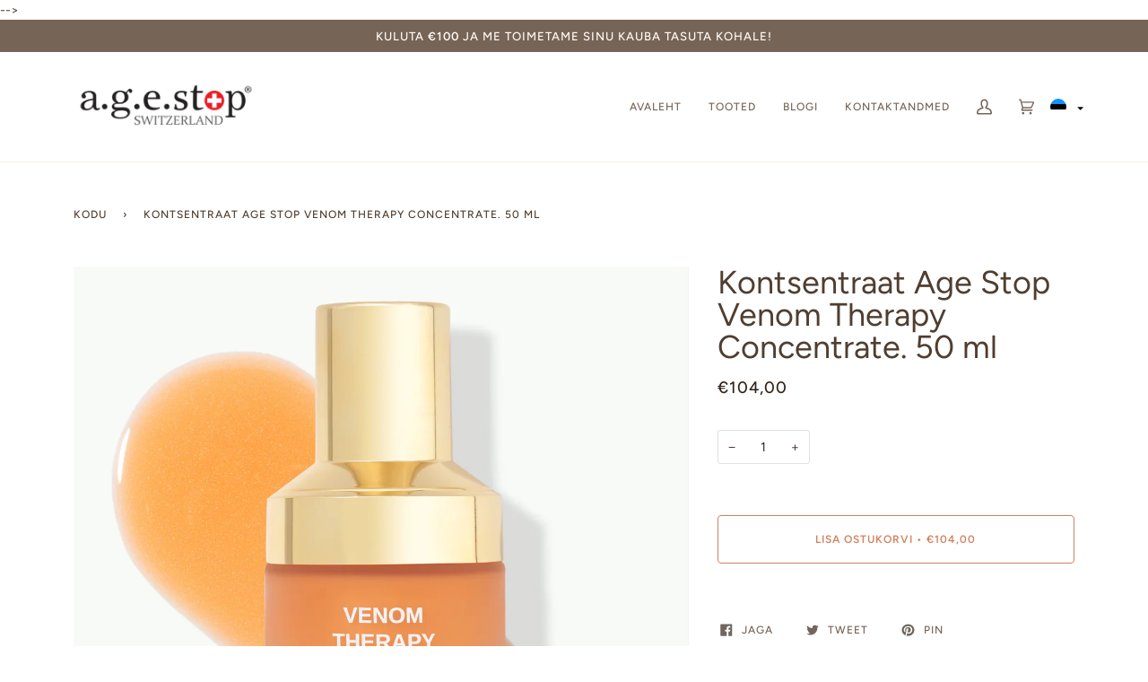

--- FILE ---
content_type: text/javascript; charset=utf-8
request_url: https://agestop.lt/et/cart/update.js
body_size: 470
content:
{"token":"hWN7fUJiacMBY6IKCq6esr8k?key=d69b87e05c2f2518b8c980da0af4728b","note":null,"attributes":{"language":"et"},"original_total_price":0,"total_price":0,"total_discount":0,"total_weight":0.0,"item_count":0,"items":[],"requires_shipping":false,"currency":"EUR","items_subtotal_price":0,"cart_level_discount_applications":[],"discount_codes":[],"items_changelog":{"added":[]}}

--- FILE ---
content_type: text/javascript; charset=utf-8
request_url: https://agestop.lt/et/products/age-stop-veido-koncentratas-venom-therapy-50-ml.js?
body_size: 2208
content:
{"id":6758218694806,"title":"Kontsentraat Age Stop Venom Therapy Concentrate. 50 ml","handle":"age-stop-veido-koncentratas-venom-therapy-50-ml","description":"\u003cp\u003eSee vananemisvastane kontsentraat aitab korrigeerida ebaühtlast nahatooni, pinguldades ja siludes samal ajal peeneid ning sügavamaid kortse.\u003c\/p\u003e\n\u003cp\u003eKontsentraat VENOM THERAPY vähendab vananemise tundemärke, stimuleerides loomulikku kollageeni ja elastiini tootmist, aidates samal ajal Neosome’i mesilasmürgi ekstraktiga API-TOX® õrnalt näolihaseid lõdvestada.\u003c\/p\u003e\n\u003cp\u003eKontsentraat VENOM THERAPY sisaldab kõrge kontsentraadiga mesilasmürki, peptiidi Swiss Epigen P5 ja goji tüvirakkude kompleksi, C-vitamiini, mesilasema toitepiima, niatsinamiidi ja Šveitsi lumevetikat ning aitab oluliselt parandada naha tekstuuri ja elastsust. Ahendab poore, kortse, pigmendilaike ning UV-kiirgusest tingitud kahjustusi. Toote igapäevane kasutamine aitab nahka vormida ning tagab kauapüsiva särava nahatooni.\u003c\/p\u003e\n\u003cp\u003eKONTSENTRAADI TOIME:\u003c\/p\u003e\n\u003cp\u003e- annab väsinud nahale energiat;\u003c\/p\u003e\n\u003cp\u003e - kiirendab naha uuenemist;\u003c\/p\u003e\n\u003cp\u003e - pinguldab nahka ja muudab naha elastsemaks;\u003c\/p\u003e\n\u003cp\u003e - parandab oluliselt nahatooni;\u003c\/p\u003e\n\u003cp\u003e - noorendab naha sügavamaid kihte;\u003c\/p\u003e\n\u003cp\u003e - muudab näonaha kiirele elustiilile vaatamata kohe säravaks;\u003c\/p\u003e\n\u003cp\u003e - vähendab märgatavalt väikseid ja sügavamaid kortse;\u003c\/p\u003e\n\u003cp\u003e - vähendab punetust ning ühtlustab nahatooni.\u003c\/p\u003e\n\u003cp\u003eKASUTAMINE:\u003c\/p\u003e\n\u003cp\u003e1. SAMM: puhastamine (kasuta heade puhastusomadustega toodet, mis ei ole agressiivne, ega kahjusta lipiidbarjääri struktuuri. Naha puhastamiseks ei soovitata hüdrofiilset õli, sest jätab nahale kihi, mis takistab toimeainete nahka pääsemist. Kui kasutad mitsellaarvett, ära jäta seda nahale, vaid loputa veega maha). Kõige paremini sobib naha puhastamiseks a.g.e.stop Ultra Gentle Cleansing Silk Souffle.\u003c\/p\u003e\n\u003cp\u003e2. SAMM: toniseerimine (kasutada võib väikese piimhappesisaldusega tooteid). Naha ettevalmistamiseks sobib kõige paremini a.g.e.stop Gydro Fresh Essence, et nahk võtaks vastu toimeaineid ja oleks aktiivselt niisutatud.\u003c\/p\u003e\n\u003cp\u003e3. SAMM: kanna nahale Elixirium 24K gold. Seda võib kasutada ka eraldi. Vajaduse korral kasuta pärast toodet ka kreemi või maski. Oota paar minutit, kuni toode on täielikult imendunud. Kanna nahale väike kogus kompleksi (üks vajutus – üks annus). Hõõru üks annus kontsentraati sõrmeotstel laiali ja kanna see massaažijooni järgides näonahale, sealhulgas silmaümbrusesse, järgides ka silmakoopa serva. Kanna teine annus õrnalt masseerides kaelale ning dekolteepiirkonda. MITTE LOPUTADA.\u003c\/p\u003e\n\u003cp\u003eKõikidele nahatüüpidele, eelkõige KOMBINEERITUD, KUIVALE, VÄSINUD NAHALE.\u003c\/p\u003e\n\u003cp\u003eMitte kasutada korraga tooteid, mis sisaldavad retinooli.\u003c\/p\u003e\n\u003cp\u003eTulemused suurenevad pideval kasutamisel.\u003c\/p\u003e\n\u003cp\u003eSUURUS: 50 ml \u003c\/p\u003e\n\u003cp\u003eIngredients: AQUA (WATER), CAPRYLIC \/ CAPRIC TRIGLYCERIDE, XANTHAN GUM, SQUALANE, GLYCERIN, SODIUM HYALURONATE, MALTODEXTRI N,SACCHARIDE HYDROLYSATE, NIACINAMIDE, ALANINE, LYCIUM BARBARUM CALLUS CULTURE EXTRACT, (PhytoCellTec ™ Goji), MAGNESIUM ASPARTATE, PROPANEDIOL,  HELIANTHUS ANNUUS (SUNFLOWER) SEED OIL, (Swiss Snow Algae) COENOCHLORIS SIGNIENSIS  EXTRACT, PANTHENOL, LECITHIN, CREATINE, NEOSOME API-TOX® BEE VENOM, TOCOPHEROL, ROYAL  JELLY, GLYCINE, (Royal Epigen P5) PENTAPEPTIDE-48, BUTYROSPERMUM PARKII (SHEA) BUTTER,  TETRAHEXYLDECYL ASCORBATE (VITAMIN C), ARMENIACA (APRICOT) KERNEL OIL, ETHYLHEXYLGLYCERIN, PHOSPHOLIPIDS, PHENOXYETHANOL, ISOMALT, PARFUM (FRAGRANCE), DEHYDROACETIC ACID, CI 14700.\u003c\/p\u003e","published_at":"2021-05-13T15:46:44+03:00","created_at":"2021-05-13T15:46:43+03:00","vendor":"Age Stop Lithuania","type":"","tags":[],"price":10400,"price_min":10400,"price_max":10400,"available":true,"price_varies":false,"compare_at_price":null,"compare_at_price_min":0,"compare_at_price_max":0,"compare_at_price_varies":false,"variants":[{"id":39833828622486,"title":"Default Title","option1":"Default Title","option2":null,"option3":null,"sku":"1","requires_shipping":true,"taxable":true,"featured_image":null,"available":true,"name":"Kontsentraat Age Stop Venom Therapy Concentrate. 50 ml","public_title":null,"options":["Default Title"],"price":10400,"weight":0,"compare_at_price":null,"inventory_management":"shopify","barcode":"7640167254576","requires_selling_plan":false,"selling_plan_allocations":[]}],"images":["\/\/cdn.shopify.com\/s\/files\/1\/0333\/1758\/5027\/files\/VENOMTHERAPYWEBJPG_1296x_1.webp?v=1693922598","\/\/cdn.shopify.com\/s\/files\/1\/0333\/1758\/5027\/files\/image_5e446536-9a71-4036-a085-5e6be4a6fc81_1296x_1.webp?v=1693922598"],"featured_image":"\/\/cdn.shopify.com\/s\/files\/1\/0333\/1758\/5027\/files\/VENOMTHERAPYWEBJPG_1296x_1.webp?v=1693922598","options":[{"name":"Title","position":1,"values":["Default Title"]}],"url":"\/et\/products\/age-stop-veido-koncentratas-venom-therapy-50-ml","media":[{"alt":null,"id":43364248322371,"position":1,"preview_image":{"aspect_ratio":1.0,"height":1296,"width":1296,"src":"https:\/\/cdn.shopify.com\/s\/files\/1\/0333\/1758\/5027\/files\/VENOMTHERAPYWEBJPG_1296x_1.webp?v=1693922598"},"aspect_ratio":1.0,"height":1296,"media_type":"image","src":"https:\/\/cdn.shopify.com\/s\/files\/1\/0333\/1758\/5027\/files\/VENOMTHERAPYWEBJPG_1296x_1.webp?v=1693922598","width":1296},{"alt":null,"id":43364248355139,"position":2,"preview_image":{"aspect_ratio":1.0,"height":1296,"width":1296,"src":"https:\/\/cdn.shopify.com\/s\/files\/1\/0333\/1758\/5027\/files\/image_5e446536-9a71-4036-a085-5e6be4a6fc81_1296x_1.webp?v=1693922598"},"aspect_ratio":1.0,"height":1296,"media_type":"image","src":"https:\/\/cdn.shopify.com\/s\/files\/1\/0333\/1758\/5027\/files\/image_5e446536-9a71-4036-a085-5e6be4a6fc81_1296x_1.webp?v=1693922598","width":1296}],"requires_selling_plan":false,"selling_plan_groups":[]}

--- FILE ---
content_type: text/javascript; charset=utf-8
request_url: https://agestop.lt/et/cart.js
body_size: -3
content:
{"token":"hWN7fUJiacMBY6IKCq6esr8k?key=d69b87e05c2f2518b8c980da0af4728b","note":"","attributes":{"language":"et"},"original_total_price":0,"total_price":0,"total_discount":0,"total_weight":0.0,"item_count":0,"items":[],"requires_shipping":false,"currency":"EUR","items_subtotal_price":0,"cart_level_discount_applications":[],"discount_codes":[]}

--- FILE ---
content_type: text/javascript; charset=utf-8
request_url: https://agestop.lt/et/cart.js
body_size: 5
content:
{"token":"hWN7fUJiacMBY6IKCq6esr8k?key=d69b87e05c2f2518b8c980da0af4728b","note":"","attributes":{"language":"et"},"original_total_price":0,"total_price":0,"total_discount":0,"total_weight":0.0,"item_count":0,"items":[],"requires_shipping":false,"currency":"EUR","items_subtotal_price":0,"cart_level_discount_applications":[],"discount_codes":[]}